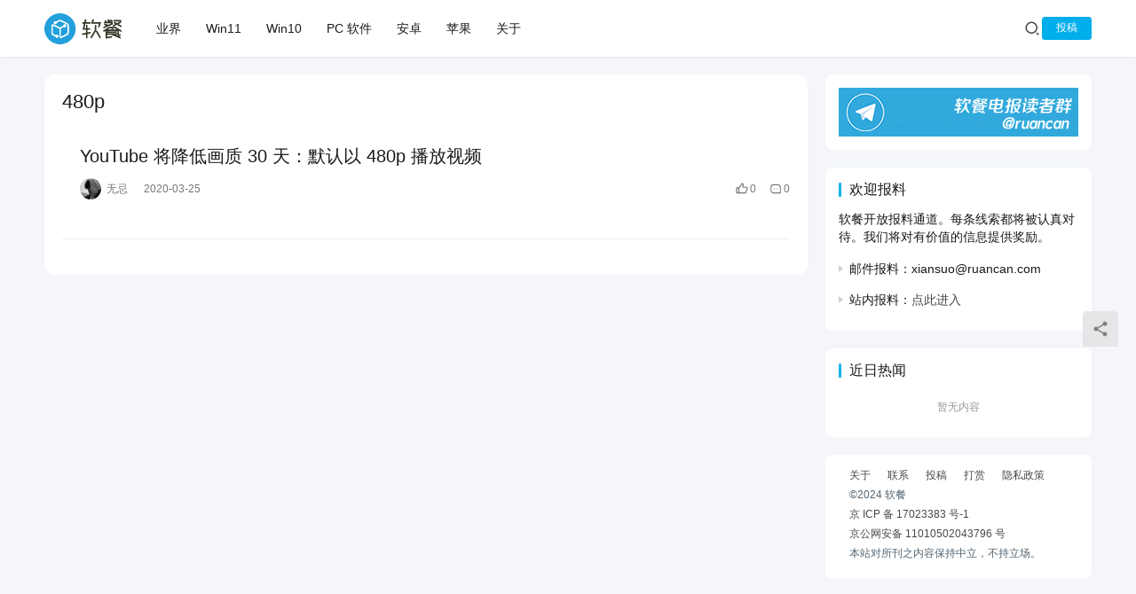

--- FILE ---
content_type: image/svg+xml
request_url: https://www.ruancan.com/wp-content/uploads/2024/07/2024073104583793.svg
body_size: 9718
content:
<?xml version="1.0" encoding="UTF-8" ?>
<!DOCTYPE svg PUBLIC "-//W3C//DTD SVG 1.1//EN" "http://www.w3.org/Graphics/SVG/1.1/DTD/svg11.dtd">
<svg width="396pt" height="160pt" viewBox="0 0 396 160" version="1.1" xmlns="http://www.w3.org/2000/svg">
<g id="#239fdbff">
<path fill="#239fdb" opacity="1.00" d=" M 73.67 0.00 L 86.38 0.00 C 93.29 1.66 100.41 2.51 107.08 5.08 C 134.37 14.55 155.17 40.17 158.81 68.83 C 161.14 79.28 159.35 90.01 157.04 100.28 C 152.64 117.29 142.41 132.77 128.34 143.32 C 115.62 153.13 99.92 158.58 83.99 159.86 C 71.92 160.45 59.80 157.83 48.66 153.26 C 28.23 144.70 11.86 127.12 4.75 106.14 C 2.35 99.73 1.52 92.91 0.00 86.27 L 0.00 73.76 C 1.61 66.81 2.44 59.64 5.08 52.96 C 12.66 31.41 30.06 13.65 51.43 5.60 C 58.55 2.67 66.22 1.71 73.67 0.00 M 63.30 41.34 C 59.78 43.94 55.54 39.73 51.94 41.95 C 48.69 43.54 47.33 47.58 48.32 50.95 C 49.37 55.70 55.95 57.91 59.64 54.71 C 61.70 53.13 61.79 50.30 63.14 48.26 C 68.58 45.20 74.22 42.45 79.99 40.05 C 91.23 45.00 102.28 50.35 113.31 55.76 C 116.49 57.13 118.26 60.58 118.09 63.96 C 118.05 75.99 118.25 88.04 117.96 100.07 C 117.38 105.84 111.04 107.43 106.78 109.85 C 98.77 113.60 91.32 118.72 82.79 121.26 C 82.67 107.18 82.75 93.10 82.76 79.02 C 88.19 76.26 93.62 73.48 99.07 70.77 C 101.69 71.53 104.68 72.76 107.27 71.26 C 111.58 68.97 112.48 62.42 109.01 59.01 C 105.92 55.73 99.55 56.38 97.76 60.69 C 96.81 62.41 96.97 65.04 94.88 65.87 C 89.94 68.51 84.97 71.13 79.91 73.54 C 68.53 68.58 57.56 62.74 46.23 57.68 C 41.48 55.43 35.48 59.79 35.82 64.95 C 35.78 76.29 35.83 87.63 35.79 98.97 C 35.66 103.27 37.03 107.82 40.38 110.69 C 44.56 114.24 49.88 115.94 54.69 118.40 C 57.54 119.48 57.90 123.05 60.32 124.64 C 62.93 126.22 66.54 125.91 68.87 123.96 C 72.73 120.54 71.94 113.03 66.82 111.24 C 63.76 109.73 60.67 111.70 58.01 113.10 C 53.94 111.19 49.78 109.43 45.88 107.17 C 43.28 105.79 41.88 102.87 41.94 99.98 C 41.73 90.32 42.03 80.65 41.84 70.98 C 41.74 68.24 42.10 65.51 42.72 62.84 C 54.07 68.21 65.44 73.56 76.65 79.21 C 76.64 92.46 76.56 105.71 76.68 118.95 C 76.53 122.39 78.55 126.01 82.02 126.93 C 84.62 127.83 87.30 126.72 89.61 125.54 C 98.38 121.03 107.21 116.65 115.98 112.15 C 120.80 109.68 124.25 104.52 124.17 99.03 C 124.20 87.01 124.22 74.99 124.16 62.97 C 124.24 57.54 120.89 52.37 115.93 50.18 C 105.32 45.07 94.79 39.77 84.02 35.01 C 76.42 32.33 69.87 38.55 63.30 41.34 Z" />
</g>
<g id="#353526ff">
<path fill="#353526" opacity="1.00" d=" M 203.79 45.23 C 204.90 40.29 205.91 35.32 207.16 30.41 C 209.62 30.99 212.08 31.55 214.56 32.06 C 213.77 36.49 212.65 40.84 211.71 45.24 C 219.80 45.27 227.88 45.22 235.97 45.27 C 236.00 47.91 236.00 50.56 236.00 53.20 C 227.34 53.31 218.69 53.22 210.04 53.25 C 208.18 60.98 206.53 68.75 204.72 76.50 C 207.31 76.50 209.90 76.50 212.49 76.50 C 212.51 70.83 212.48 65.16 212.51 59.49 C 215.00 59.50 217.50 59.50 220.00 59.50 C 220.02 65.18 219.95 70.85 220.04 76.53 C 224.36 76.48 228.68 76.47 232.99 76.55 C 233.00 79.18 233.00 81.82 232.99 84.45 C 228.68 84.53 224.38 84.53 220.07 84.45 C 219.94 89.19 220.01 93.93 220.00 98.67 C 225.26 97.61 230.45 96.19 235.76 95.39 C 236.20 97.90 236.70 100.39 237.27 102.87 C 231.52 104.19 225.76 105.42 220.01 106.73 C 219.99 114.31 220.01 121.88 219.99 129.46 C 217.51 129.49 215.03 129.50 212.55 129.50 C 212.43 122.47 212.54 115.44 212.49 108.41 C 206.34 109.69 200.24 111.23 194.07 112.39 C 193.50 109.88 192.94 107.38 192.39 104.87 C 199.08 103.30 205.80 101.87 212.51 100.36 C 212.49 95.08 212.50 89.80 212.50 84.52 C 206.72 84.46 200.93 84.56 195.15 84.44 C 197.38 74.03 199.83 63.66 202.07 53.24 C 199.12 53.26 196.18 53.26 193.25 53.19 C 193.24 50.55 193.25 47.91 193.28 45.28 C 196.78 45.24 200.28 45.25 203.79 45.23 Z" />
<path fill="#353526" opacity="1.00" d=" M 238.67 53.75 C 240.69 45.87 243.62 38.26 245.94 30.48 C 248.45 31.12 250.93 31.89 253.37 32.77 C 251.89 37.07 250.57 41.43 249.15 45.75 C 262.66 45.84 276.18 45.58 289.69 45.88 C 286.93 54.95 283.82 63.90 280.97 72.94 C 278.48 72.23 276.02 71.41 273.60 70.48 C 275.43 64.91 277.25 59.34 279.03 53.76 C 265.57 53.74 252.12 53.76 238.67 53.75 Z" />
<path fill="#353526" opacity="1.00" d=" M 322.51 42.94 C 322.48 39.13 322.48 35.31 322.56 31.50 C 325.09 31.50 327.62 31.50 330.16 31.51 C 330.19 32.13 330.26 33.38 330.30 34.00 C 336.19 34.01 342.08 33.98 347.98 34.02 C 348.00 36.67 348.00 39.32 347.98 41.98 C 341.87 42.11 335.76 41.79 329.67 42.17 C 330.87 43.24 332.51 42.96 333.99 43.03 C 338.90 43.00 343.82 42.97 348.73 43.04 C 348.76 47.89 348.75 52.73 348.74 57.58 C 333.32 64.33 318.06 71.48 302.56 78.04 C 301.57 75.66 300.61 73.28 299.65 70.89 C 305.03 68.41 310.48 66.08 315.87 63.63 C 312.02 62.36 308.12 61.24 304.32 59.82 C 305.08 57.35 305.88 54.89 306.75 52.46 C 313.45 54.56 320.06 56.93 326.80 58.90 C 331.36 56.70 336.15 54.94 340.62 52.55 C 340.79 52.18 341.14 51.42 341.31 51.04 C 328.80 50.91 316.29 51.09 303.78 50.95 C 305.59 45.86 308.01 41.02 310.19 36.09 C 312.52 37.12 314.83 38.19 317.15 39.24 C 316.58 40.58 316.00 41.93 315.44 43.28 C 317.79 43.13 320.15 43.04 322.51 42.94 Z" />
<path fill="#353526" opacity="1.00" d=" M 353.27 34.04 C 366.24 33.95 379.22 34.02 392.20 34.01 C 392.31 38.77 392.17 43.54 392.34 48.31 C 387.88 50.86 383.17 52.93 378.68 55.42 C 384.27 58.72 389.90 61.98 395.62 65.06 C 394.43 67.36 393.20 69.64 391.88 71.88 C 384.57 67.98 377.44 63.74 370.18 59.76 C 363.92 62.85 357.85 66.29 351.48 69.15 C 350.41 66.85 349.29 64.57 348.17 62.29 C 352.86 60.00 357.45 57.53 362.11 55.18 C 359.17 53.49 356.22 51.81 353.29 50.11 C 354.54 47.84 355.77 45.57 357.05 43.32 C 361.56 45.73 365.97 48.31 370.41 50.86 C 375.29 48.19 380.47 46.10 385.13 43.04 C 383.83 41.52 381.70 42.14 379.98 41.97 C 371.07 42.00 362.16 42.05 353.25 41.94 C 353.24 39.31 353.25 36.67 353.27 34.04 Z" />
<path fill="#353526" opacity="1.00" d=" M 257.80 61.01 C 260.26 61.00 262.73 61.00 265.20 61.00 C 265.29 69.36 265.25 77.71 265.25 86.07 C 265.36 88.41 263.67 90.25 262.69 92.23 C 264.65 91.11 266.62 89.99 268.62 88.93 C 275.56 101.13 282.55 113.30 289.39 125.56 C 287.17 126.82 284.98 128.11 282.81 129.42 C 275.64 117.53 269.09 105.28 262.08 93.29 C 255.17 105.12 248.57 117.14 241.61 128.93 C 239.11 128.98 236.99 126.51 234.69 125.51 C 242.14 112.10 250.04 98.94 257.44 85.51 C 258.21 77.42 257.47 69.16 257.80 61.01 Z" />
<path fill="#353526" opacity="1.00" d=" M 299.23 89.74 C 309.91 83.11 320.27 75.92 331.14 69.64 C 342.00 69.41 352.92 69.39 363.77 69.65 C 374.45 76.10 384.85 83.05 395.37 89.76 C 394.06 91.89 392.79 94.05 391.58 96.24 C 387.92 94.50 384.71 92.01 381.26 89.92 C 381.23 96.54 381.25 103.17 381.25 109.79 C 383.10 108.69 384.96 107.62 386.87 106.62 C 388.13 108.85 389.39 111.08 390.69 113.29 C 387.49 115.19 384.29 117.08 381.11 119.02 C 384.44 120.42 387.79 121.78 391.13 123.16 C 390.19 125.60 389.19 128.01 388.16 130.40 C 373.24 124.12 358.30 117.89 343.39 111.59 C 342.02 110.98 340.53 110.67 339.03 110.73 C 332.86 110.75 326.69 110.76 320.52 110.75 C 320.48 114.29 320.48 117.83 320.55 121.37 C 328.72 120.06 336.88 118.59 345.09 117.52 C 345.46 120.06 345.84 122.60 346.22 125.14 C 335.06 126.85 323.95 128.87 312.75 130.31 C 312.74 116.99 312.75 103.68 312.75 90.36 C 309.56 92.33 306.54 94.55 303.20 96.26 C 301.88 94.09 300.56 91.91 299.23 89.74 M 322.66 83.95 C 329.61 84.04 336.57 84.02 343.52 83.96 C 343.51 82.23 343.50 80.51 343.51 78.78 C 346.08 78.75 348.65 78.74 351.23 78.76 C 351.24 80.50 351.24 82.25 351.25 83.99 C 358.16 84.00 365.07 84.03 371.98 83.97 C 368.29 81.89 364.88 79.22 360.98 77.59 C 353.02 77.34 345.04 77.61 337.08 77.47 C 331.45 76.95 327.40 81.69 322.66 83.95 M 320.24 92.19 C 320.34 92.71 320.55 93.74 320.65 94.26 C 337.01 94.26 353.37 94.22 369.73 94.28 C 369.74 96.43 369.74 98.57 369.73 100.72 C 353.44 100.88 337.14 100.56 320.85 100.88 L 320.02 102.52 C 337.85 103.00 355.72 102.72 373.56 102.66 C 373.49 99.11 373.48 95.55 373.50 92.00 C 355.75 92.12 337.98 91.75 320.24 92.19 M 361.90 110.79 C 365.25 112.39 368.70 113.75 372.13 115.17 C 374.57 113.87 376.96 112.48 379.16 110.80 C 373.40 110.71 367.65 110.74 361.90 110.79 Z" />
</g>
<g id="#ffffffff">
<path fill="#ffffff" opacity="1.00" d=" M 63.30 41.34 C 69.87 38.55 76.42 32.33 84.02 35.01 C 94.79 39.77 105.32 45.07 115.93 50.18 C 120.89 52.37 124.24 57.54 124.16 62.97 C 124.22 74.99 124.20 87.01 124.17 99.03 C 124.25 104.52 120.80 109.68 115.98 112.15 C 107.21 116.65 98.38 121.03 89.61 125.54 C 87.30 126.72 84.62 127.83 82.02 126.93 C 78.55 126.01 76.53 122.39 76.68 118.95 C 76.56 105.71 76.64 92.46 76.65 79.21 C 65.44 73.56 54.07 68.21 42.72 62.84 C 42.10 65.51 41.74 68.24 41.84 70.98 C 42.03 80.65 41.73 90.32 41.94 99.98 C 41.88 102.87 43.28 105.79 45.88 107.17 C 49.78 109.43 53.94 111.19 58.01 113.10 C 60.67 111.70 63.76 109.73 66.82 111.24 C 71.94 113.03 72.73 120.54 68.87 123.96 C 66.54 125.91 62.93 126.22 60.32 124.64 C 57.90 123.05 57.54 119.48 54.69 118.40 C 49.88 115.94 44.56 114.24 40.38 110.69 C 37.03 107.82 35.66 103.27 35.79 98.97 C 35.83 87.63 35.78 76.29 35.82 64.95 C 35.48 59.79 41.48 55.43 46.23 57.68 C 57.56 62.74 68.53 68.58 79.91 73.54 C 84.97 71.13 89.94 68.51 94.88 65.87 C 96.97 65.04 96.81 62.41 97.76 60.69 C 99.55 56.38 105.92 55.73 109.01 59.01 C 112.48 62.42 111.58 68.97 107.27 71.26 C 104.68 72.76 101.69 71.53 99.07 70.77 C 93.62 73.48 88.19 76.26 82.76 79.02 C 82.75 93.10 82.67 107.18 82.79 121.26 C 91.32 118.72 98.77 113.60 106.78 109.85 C 111.04 107.43 117.38 105.84 117.96 100.07 C 118.25 88.04 118.05 75.99 118.09 63.96 C 118.26 60.58 116.49 57.13 113.31 55.76 C 102.28 50.35 91.23 45.00 79.99 40.05 C 74.22 42.45 68.58 45.20 63.14 48.26 C 61.79 50.30 61.70 53.13 59.64 54.71 C 55.95 57.91 49.37 55.70 48.32 50.95 C 47.33 47.58 48.69 43.54 51.94 41.95 C 55.54 39.73 59.78 43.94 63.30 41.34 Z" />
</g>
</svg>
